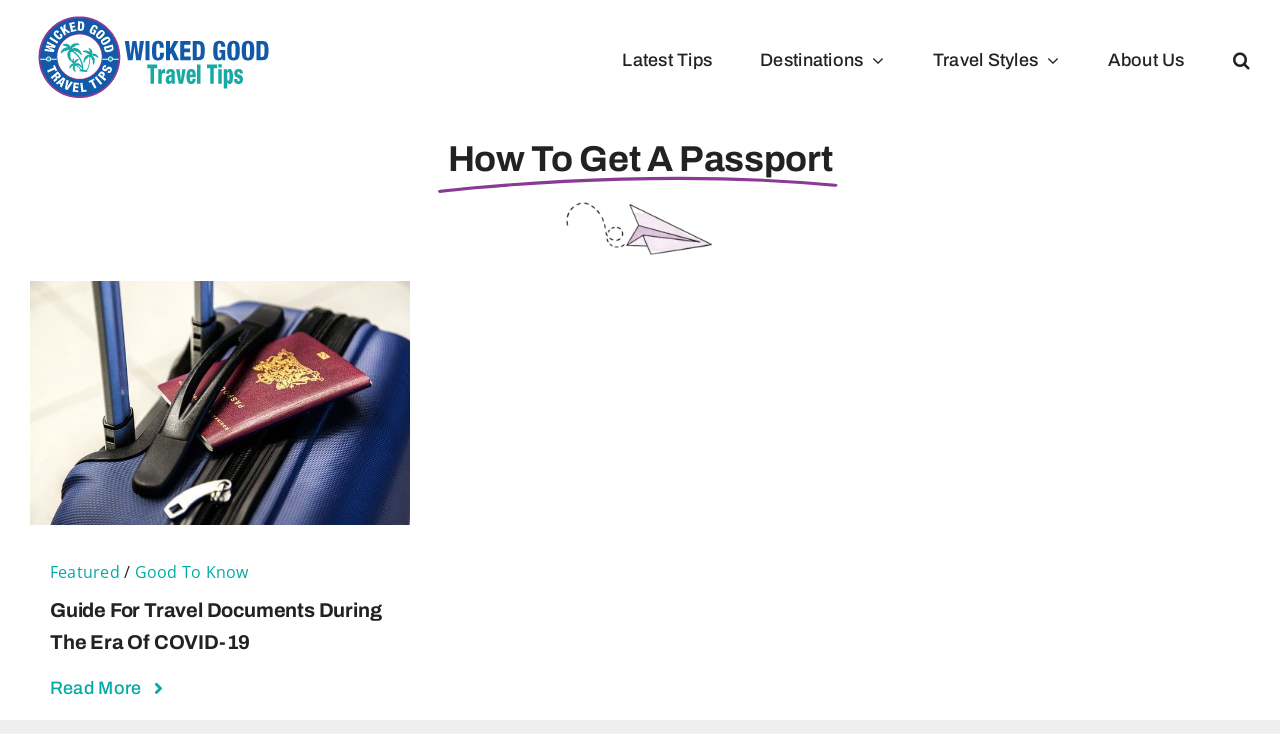

--- FILE ---
content_type: text/html; charset=UTF-8
request_url: https://wickedgoodtraveltips.com/tag/how-to-get-a-passport/
body_size: 9867
content:
<!DOCTYPE html>
<html class="avada-html-layout-wide avada-html-header-position-top avada-html-is-archive avada-is-100-percent-template" lang="en" prefix="og: http://ogp.me/ns# fb: http://ogp.me/ns/fb#">
<head>
	<meta http-equiv="X-UA-Compatible" content="IE=edge" />
	<meta http-equiv="Content-Type" content="text/html; charset=utf-8"/>
	<meta name="viewport" content="width=device-width, initial-scale=1" />
	<meta name='robots' content='index, follow, max-image-preview:large, max-snippet:-1, max-video-preview:-1' />
	<style>img:is([sizes="auto" i], [sizes^="auto," i]) { contain-intrinsic-size: 3000px 1500px }</style>
	
	<!-- This site is optimized with the Yoast SEO plugin v26.6 - https://yoast.com/wordpress/plugins/seo/ -->
	<title>how to get a passport Archives | Wicked Good Travel Tips</title>
	<link rel="canonical" href="https://wickedgoodtraveltips.com/tag/how-to-get-a-passport/" />
	<meta property="og:locale" content="en_US" />
	<meta property="og:type" content="article" />
	<meta property="og:title" content="how to get a passport Archives | Wicked Good Travel Tips" />
	<meta property="og:url" content="https://wickedgoodtraveltips.com/tag/how-to-get-a-passport/" />
	<meta property="og:site_name" content="Wicked Good Travel Tips" />
	<meta name="twitter:card" content="summary_large_image" />
	<script type="application/ld+json" class="yoast-schema-graph">{"@context":"https://schema.org","@graph":[{"@type":"CollectionPage","@id":"https://wickedgoodtraveltips.com/tag/how-to-get-a-passport/","url":"https://wickedgoodtraveltips.com/tag/how-to-get-a-passport/","name":"how to get a passport Archives | Wicked Good Travel Tips","isPartOf":{"@id":"https://wickedgoodtraveltips.com/#website"},"primaryImageOfPage":{"@id":"https://wickedgoodtraveltips.com/tag/how-to-get-a-passport/#primaryimage"},"image":{"@id":"https://wickedgoodtraveltips.com/tag/how-to-get-a-passport/#primaryimage"},"thumbnailUrl":"https://wickedgoodtraveltips.com/wp-content/uploads/2020/08/passport-2733068_640.jpg","breadcrumb":{"@id":"https://wickedgoodtraveltips.com/tag/how-to-get-a-passport/#breadcrumb"},"inLanguage":"en"},{"@type":"ImageObject","inLanguage":"en","@id":"https://wickedgoodtraveltips.com/tag/how-to-get-a-passport/#primaryimage","url":"https://wickedgoodtraveltips.com/wp-content/uploads/2020/08/passport-2733068_640.jpg","contentUrl":"https://wickedgoodtraveltips.com/wp-content/uploads/2020/08/passport-2733068_640.jpg","width":640,"height":411,"caption":"Travel Documents"},{"@type":"BreadcrumbList","@id":"https://wickedgoodtraveltips.com/tag/how-to-get-a-passport/#breadcrumb","itemListElement":[{"@type":"ListItem","position":1,"name":"Home","item":"https://wickedgoodtraveltips.com/"},{"@type":"ListItem","position":2,"name":"how to get a passport"}]},{"@type":"WebSite","@id":"https://wickedgoodtraveltips.com/#website","url":"https://wickedgoodtraveltips.com/","name":"Wicked Good Travel Tips","description":"Travel Tips, Unique Vacations, Adventure Travel, travel secrets, money saving travel tips","publisher":{"@id":"https://wickedgoodtraveltips.com/#organization"},"potentialAction":[{"@type":"SearchAction","target":{"@type":"EntryPoint","urlTemplate":"https://wickedgoodtraveltips.com/?s={search_term_string}"},"query-input":{"@type":"PropertyValueSpecification","valueRequired":true,"valueName":"search_term_string"}}],"inLanguage":"en"},{"@type":"Organization","@id":"https://wickedgoodtraveltips.com/#organization","name":"Wicked Good Travel Tips","url":"https://wickedgoodtraveltips.com/","logo":{"@type":"ImageObject","inLanguage":"en","@id":"https://wickedgoodtraveltips.com/#/schema/logo/image/","url":"https://wickedgoodtraveltips.com/wp-content/uploads/2024/01/Favicon.png","contentUrl":"https://wickedgoodtraveltips.com/wp-content/uploads/2024/01/Favicon.png","width":270,"height":270,"caption":"Wicked Good Travel Tips"},"image":{"@id":"https://wickedgoodtraveltips.com/#/schema/logo/image/"},"sameAs":["http://www.facebook.com/pages/Wicked-Good-Travel-Tips/123200577871327","https://www.instagram.com/wickedgoodtraveltips/","https://www.linkedin.com/company/wicked-good-travel-tips.com/","https://www.pinterest.com/wgtt"]}]}</script>
	<!-- / Yoast SEO plugin. -->


<link rel='dns-prefetch' href='//www.googletagmanager.com' />
<link rel="alternate" type="application/rss+xml" title="Wicked Good Travel Tips &raquo; Feed" href="https://wickedgoodtraveltips.com/feed/" />
<link rel="alternate" type="application/rss+xml" title="Wicked Good Travel Tips &raquo; Comments Feed" href="https://wickedgoodtraveltips.com/comments/feed/" />
								<link rel="icon" href="https://wickedgoodtraveltips.com/wp-content/uploads/2024/01/Favicon64.png" type="image/png" />
		
					<!-- Apple Touch Icon -->
						<link rel="apple-touch-icon" sizes="180x180" href="https://wickedgoodtraveltips.com/wp-content/uploads/2024/01/Favicon180.png" type="image/png">
		
					<!-- Android Icon -->
						<link rel="icon" sizes="192x192" href="https://wickedgoodtraveltips.com/wp-content/uploads/2024/01/Favicon192.png" type="image/png">
		
					<!-- MS Edge Icon -->
						<meta name="msapplication-TileImage" content="https://wickedgoodtraveltips.com/wp-content/uploads/2024/01/Favicon.png" type="image/png">
				<link rel="alternate" type="application/rss+xml" title="Wicked Good Travel Tips &raquo; how to get a passport Tag Feed" href="https://wickedgoodtraveltips.com/tag/how-to-get-a-passport/feed/" />
				
		<meta property="og:locale" content="en_US"/>
		<meta property="og:type" content="article"/>
		<meta property="og:site_name" content="Wicked Good Travel Tips"/>
		<meta property="og:title" content="how to get a passport Archives | Wicked Good Travel Tips"/>
				<meta property="og:url" content="https://wickedgoodtraveltips.com/2020/08/27/guide-for-travel-documents-during-the-era-of-covid-19/"/>
																				<meta property="og:image" content="https://wickedgoodtraveltips.com/wp-content/uploads/2020/08/passport-2733068_640.jpg"/>
		<meta property="og:image:width" content="640"/>
		<meta property="og:image:height" content="411"/>
		<meta property="og:image:type" content="image/jpeg"/>
				<link rel='stylesheet' id='wp-components-css' href='https://wickedgoodtraveltips.com/wp-includes/css/dist/components/style.min.css?ver=6.8.3' type='text/css' media='all' />
<link rel='stylesheet' id='godaddy-styles-css' href='https://wickedgoodtraveltips.com/wp-content/mu-plugins/vendor/wpex/godaddy-launch/includes/Dependencies/GoDaddy/Styles/build/latest.css?ver=2.0.2' type='text/css' media='all' />
<link rel='stylesheet' id='fusion-dynamic-css-css' href='https://wickedgoodtraveltips.com/wp-content/uploads/fusion-styles/bd0cff5e461f48f22b8a77694367d1df.min.css?ver=3.14.2' type='text/css' media='all' />

<!-- Google tag (gtag.js) snippet added by Site Kit -->
<!-- Google Analytics snippet added by Site Kit -->
<script type="text/javascript" src="https://www.googletagmanager.com/gtag/js?id=GT-KFGF9KD" id="google_gtagjs-js" async></script>
<script type="text/javascript" id="google_gtagjs-js-after">
/* <![CDATA[ */
window.dataLayer = window.dataLayer || [];function gtag(){dataLayer.push(arguments);}
gtag("set","linker",{"domains":["wickedgoodtraveltips.com"]});
gtag("js", new Date());
gtag("set", "developer_id.dZTNiMT", true);
gtag("config", "GT-KFGF9KD");
/* ]]> */
</script>
<link rel="https://api.w.org/" href="https://wickedgoodtraveltips.com/wp-json/" /><link rel="alternate" title="JSON" type="application/json" href="https://wickedgoodtraveltips.com/wp-json/wp/v2/tags/468" /><link rel="EditURI" type="application/rsd+xml" title="RSD" href="https://wickedgoodtraveltips.com/xmlrpc.php?rsd" />
<meta name="generator" content="WordPress 6.8.3" />
<meta name="generator" content="Site Kit by Google 1.168.0" /><style type="text/css" id="css-fb-visibility">@media screen and (max-width: 800px){.fusion-no-small-visibility{display:none !important;}body .sm-text-align-center{text-align:center !important;}body .sm-text-align-left{text-align:left !important;}body .sm-text-align-right{text-align:right !important;}body .sm-text-align-justify{text-align:justify !important;}body .sm-flex-align-center{justify-content:center !important;}body .sm-flex-align-flex-start{justify-content:flex-start !important;}body .sm-flex-align-flex-end{justify-content:flex-end !important;}body .sm-mx-auto{margin-left:auto !important;margin-right:auto !important;}body .sm-ml-auto{margin-left:auto !important;}body .sm-mr-auto{margin-right:auto !important;}body .fusion-absolute-position-small{position:absolute;width:100%;}.awb-sticky.awb-sticky-small{ position: sticky; top: var(--awb-sticky-offset,0); }}@media screen and (min-width: 801px) and (max-width: 1200px){.fusion-no-medium-visibility{display:none !important;}body .md-text-align-center{text-align:center !important;}body .md-text-align-left{text-align:left !important;}body .md-text-align-right{text-align:right !important;}body .md-text-align-justify{text-align:justify !important;}body .md-flex-align-center{justify-content:center !important;}body .md-flex-align-flex-start{justify-content:flex-start !important;}body .md-flex-align-flex-end{justify-content:flex-end !important;}body .md-mx-auto{margin-left:auto !important;margin-right:auto !important;}body .md-ml-auto{margin-left:auto !important;}body .md-mr-auto{margin-right:auto !important;}body .fusion-absolute-position-medium{position:absolute;width:100%;}.awb-sticky.awb-sticky-medium{ position: sticky; top: var(--awb-sticky-offset,0); }}@media screen and (min-width: 1201px){.fusion-no-large-visibility{display:none !important;}body .lg-text-align-center{text-align:center !important;}body .lg-text-align-left{text-align:left !important;}body .lg-text-align-right{text-align:right !important;}body .lg-text-align-justify{text-align:justify !important;}body .lg-flex-align-center{justify-content:center !important;}body .lg-flex-align-flex-start{justify-content:flex-start !important;}body .lg-flex-align-flex-end{justify-content:flex-end !important;}body .lg-mx-auto{margin-left:auto !important;margin-right:auto !important;}body .lg-ml-auto{margin-left:auto !important;}body .lg-mr-auto{margin-right:auto !important;}body .fusion-absolute-position-large{position:absolute;width:100%;}.awb-sticky.awb-sticky-large{ position: sticky; top: var(--awb-sticky-offset,0); }}</style>
<!-- Google AdSense meta tags added by Site Kit -->
<meta name="google-adsense-platform-account" content="ca-host-pub-2644536267352236">
<meta name="google-adsense-platform-domain" content="sitekit.withgoogle.com">
<!-- End Google AdSense meta tags added by Site Kit -->
		<script type="text/javascript">
			var doc = document.documentElement;
			doc.setAttribute( 'data-useragent', navigator.userAgent );
		</script>
		<!-- Google tag (gtag.js) -->
<script async src="https://www.googletagmanager.com/gtag/js?id=G-6P1N3F44VG"></script>
<script>
  window.dataLayer = window.dataLayer || [];
  function gtag(){dataLayer.push(arguments);}
  gtag('js', new Date());

  gtag('config', 'G-6P1N3F44VG');
</script>
	</head>

<body class="archive tag tag-how-to-get-a-passport tag-468 wp-theme-Avada fusion-image-hovers fusion-pagination-sizing fusion-button_type-flat fusion-button_span-no fusion-button_gradient-linear avada-image-rollover-circle-yes avada-image-rollover-yes avada-image-rollover-direction-left fusion-body ltr fusion-sticky-header no-tablet-sticky-header no-mobile-sticky-header no-mobile-slidingbar no-mobile-totop fusion-disable-outline fusion-sub-menu-fade mobile-logo-pos-left layout-wide-mode avada-has-boxed-modal-shadow- layout-scroll-offset-full avada-has-zero-margin-offset-top fusion-top-header menu-text-align-center mobile-menu-design-classic fusion-show-pagination-text fusion-header-layout-v1 avada-responsive avada-footer-fx-none avada-menu-highlight-style-textcolor fusion-search-form-clean fusion-main-menu-search-overlay fusion-avatar-circle avada-dropdown-styles avada-blog-layout-large avada-blog-archive-layout-large avada-header-shadow-no avada-menu-icon-position-left avada-has-megamenu-shadow avada-has-mainmenu-dropdown-divider avada-has-mobile-menu-search avada-has-main-nav-search-icon avada-has-breadcrumb-mobile-hidden avada-has-titlebar-hide avada-header-border-color-full-transparent avada-has-pagination-width_height avada-flyout-menu-direction-fade avada-ec-views-v1" data-awb-post-id="49439">
		<a class="skip-link screen-reader-text" href="#content">Skip to content</a>

	<div id="boxed-wrapper">
		
		<div id="wrapper" class="fusion-wrapper">
			<div id="home" style="position:relative;top:-1px;"></div>
							
					
			<header class="fusion-header-wrapper">
				<div class="fusion-header-v1 fusion-logo-alignment fusion-logo-left fusion-sticky-menu- fusion-sticky-logo- fusion-mobile-logo-  fusion-mobile-menu-design-classic">
					<div class="fusion-header-sticky-height"></div>
<div class="fusion-header">
	<div class="fusion-row">
					<div class="fusion-logo" data-margin-top="10px" data-margin-bottom="10px" data-margin-left="0px" data-margin-right="0px">
			<a class="fusion-logo-link"  href="https://wickedgoodtraveltips.com/" >

						<!-- standard logo -->
			<img src="https://wickedgoodtraveltips.com/wp-content/uploads/2024/01/Logo250.png" srcset="https://wickedgoodtraveltips.com/wp-content/uploads/2024/01/Logo250.png 1x, https://wickedgoodtraveltips.com/wp-content/uploads/2024/01/Logo500.png 2x" width="250" height="95" style="max-height:95px;height:auto;" alt="Wicked Good Travel Tips Logo" data-retina_logo_url="https://wickedgoodtraveltips.com/wp-content/uploads/2024/01/Logo500.png" class="fusion-standard-logo" />

			
					</a>
		</div>		<nav class="fusion-main-menu" aria-label="Main Menu"><div class="fusion-overlay-search">		<form role="search" class="searchform fusion-search-form  fusion-search-form-clean" method="get" action="https://wickedgoodtraveltips.com/">
			<div class="fusion-search-form-content">

				
				<div class="fusion-search-field search-field">
					<label><span class="screen-reader-text">Search for:</span>
													<input type="search" value="" name="s" class="s" placeholder="Search..." required aria-required="true" aria-label="Search..."/>
											</label>
				</div>
				<div class="fusion-search-button search-button">
					<input type="submit" class="fusion-search-submit searchsubmit" aria-label="Search" value="&#xf002;" />
									</div>

				
			</div>


			
		</form>
		<div class="fusion-search-spacer"></div><a href="#" role="button" aria-label="Close Search" class="fusion-close-search"></a></div><ul id="menu-main-menu" class="fusion-menu"><li  id="menu-item-40427"  class="menu-item menu-item-type-post_type menu-item-object-page menu-item-40427"  data-item-id="40427"><a  href="https://wickedgoodtraveltips.com/blog/" class="fusion-textcolor-highlight"><span class="menu-text">Latest Tips</span></a></li><li  id="menu-item-62299"  class="menu-item menu-item-type-custom menu-item-object-custom menu-item-has-children menu-item-62299 fusion-dropdown-menu"  data-item-id="62299"><a  href="#" class="fusion-textcolor-highlight"><span class="menu-text">Destinations</span> <span class="fusion-caret"><i class="fusion-dropdown-indicator" aria-hidden="true"></i></span></a><ul class="sub-menu"><li  id="menu-item-41085"  class="menu-item menu-item-type-taxonomy menu-item-object-category menu-item-41085 fusion-dropdown-submenu" ><a  href="https://wickedgoodtraveltips.com/category/destinations/asia/" class="fusion-textcolor-highlight"><span>Asia</span></a></li><li  id="menu-item-40356"  class="menu-item menu-item-type-taxonomy menu-item-object-category menu-item-40356 fusion-dropdown-submenu" ><a  href="https://wickedgoodtraveltips.com/category/destinations/middle_east_and_africa/africa/" class="fusion-textcolor-highlight"><span>Africa</span></a></li><li  id="menu-item-40353"  class="menu-item menu-item-type-taxonomy menu-item-object-category menu-item-40353 fusion-dropdown-submenu" ><a  href="https://wickedgoodtraveltips.com/category/destinations/australia_and_so_pacific/" class="fusion-textcolor-highlight"><span>Australia &amp; So. Pacific</span></a></li><li  id="menu-item-40354"  class="menu-item menu-item-type-taxonomy menu-item-object-category menu-item-40354 fusion-dropdown-submenu" ><a  href="https://wickedgoodtraveltips.com/category/destinations/caribbean/" class="fusion-textcolor-highlight"><span>Caribbean</span></a></li><li  id="menu-item-40355"  class="menu-item menu-item-type-taxonomy menu-item-object-category menu-item-40355 fusion-dropdown-submenu" ><a  href="https://wickedgoodtraveltips.com/category/destinations/europe/" class="fusion-textcolor-highlight"><span>Europe</span></a></li><li  id="menu-item-40357"  class="menu-item menu-item-type-taxonomy menu-item-object-category menu-item-40357 fusion-dropdown-submenu" ><a  href="https://wickedgoodtraveltips.com/category/destinations/latin-america/" class="fusion-textcolor-highlight"><span>Latin America</span></a></li><li  id="menu-item-40358"  class="menu-item menu-item-type-taxonomy menu-item-object-category menu-item-40358 fusion-dropdown-submenu" ><a  href="https://wickedgoodtraveltips.com/category/destinations/middle_east_and_africa/" class="fusion-textcolor-highlight"><span>Middle East</span></a></li><li  id="menu-item-40368"  class="menu-item menu-item-type-taxonomy menu-item-object-category menu-item-40368 fusion-dropdown-submenu" ><a  href="https://wickedgoodtraveltips.com/category/destinations/north-america/usa/" class="fusion-textcolor-highlight"><span>North America</span></a></li><li  id="menu-item-40359"  class="menu-item menu-item-type-taxonomy menu-item-object-category menu-item-40359 fusion-dropdown-submenu" ><a  href="https://wickedgoodtraveltips.com/category/destinations/russia/" class="fusion-textcolor-highlight"><span>Scandinavia &#038; Russia</span></a></li></ul></li><li  id="menu-item-41571"  class="menu-item menu-item-type-custom menu-item-object-custom menu-item-has-children menu-item-41571 fusion-dropdown-menu"  data-item-id="41571"><a  href="#" class="fusion-textcolor-highlight"><span class="menu-text">Travel Styles</span> <span class="fusion-caret"><i class="fusion-dropdown-indicator" aria-hidden="true"></i></span></a><ul class="sub-menu"><li  id="menu-item-41783"  class="menu-item menu-item-type-taxonomy menu-item-object-category menu-item-41783 fusion-dropdown-submenu" ><a  href="https://wickedgoodtraveltips.com/category/travel-styles/adventure/" class="fusion-textcolor-highlight"><span>Adventure Vacations</span></a></li><li  id="menu-item-41784"  class="menu-item menu-item-type-taxonomy menu-item-object-category menu-item-41784 fusion-dropdown-submenu" ><a  href="https://wickedgoodtraveltips.com/category/travel-styles/cruises-travel-styles/cruises/" class="fusion-textcolor-highlight"><span>Cruises</span></a></li><li  id="menu-item-41752"  class="menu-item menu-item-type-taxonomy menu-item-object-category menu-item-41752 fusion-dropdown-submenu" ><a  href="https://wickedgoodtraveltips.com/category/travel-styles/family-travel/" class="fusion-textcolor-highlight"><span>Family Vacations</span></a></li><li  id="menu-item-41785"  class="menu-item menu-item-type-taxonomy menu-item-object-category menu-item-41785 fusion-dropdown-submenu" ><a  href="https://wickedgoodtraveltips.com/category/travel-styles/cooking/" class="fusion-textcolor-highlight"><span>Food &#038; Wine</span></a></li><li  id="menu-item-41786"  class="menu-item menu-item-type-taxonomy menu-item-object-category menu-item-41786 fusion-dropdown-submenu" ><a  href="https://wickedgoodtraveltips.com/category/travel-styles/golf-spa/" class="fusion-textcolor-highlight"><span>Golf &amp; Spa</span></a></li><li  id="menu-item-41787"  class="menu-item menu-item-type-taxonomy menu-item-object-category menu-item-41787 fusion-dropdown-submenu" ><a  href="https://wickedgoodtraveltips.com/category/travel-styles/money-saving-ways-to-travel/" class="fusion-textcolor-highlight"><span>Money Saving Travel</span></a></li><li  id="menu-item-41753"  class="menu-item menu-item-type-taxonomy menu-item-object-category menu-item-41753 fusion-dropdown-submenu" ><a  href="https://wickedgoodtraveltips.com/category/travel-styles/romantic-vacations/" class="fusion-textcolor-highlight"><span>Romantic Vacations</span></a></li><li  id="menu-item-41788"  class="menu-item menu-item-type-taxonomy menu-item-object-category menu-item-41788 fusion-dropdown-submenu" ><a  href="https://wickedgoodtraveltips.com/category/travel-styles/traveling-with-pets/" class="fusion-textcolor-highlight"><span>Traveling With Pets</span></a></li><li  id="menu-item-41751"  class="menu-item menu-item-type-taxonomy menu-item-object-category menu-item-41751 fusion-dropdown-submenu" ><a  href="https://wickedgoodtraveltips.com/category/travel-styles/unique-vacations-ideas/" class="fusion-textcolor-highlight"><span>Unique Vacations</span></a></li><li  id="menu-item-41789"  class="menu-item menu-item-type-taxonomy menu-item-object-category menu-item-41789 fusion-dropdown-submenu" ><a  href="https://wickedgoodtraveltips.com/category/travel-styles/wellness-beyond-borders/" class="fusion-textcolor-highlight"><span>Wellness Vacations</span></a></li></ul></li><li  id="menu-item-41960"  class="menu-item menu-item-type-post_type menu-item-object-page menu-item-41960"  data-item-id="41960"><a  href="https://wickedgoodtraveltips.com/about-us/" class="fusion-textcolor-highlight"><span class="menu-text">About Us</span></a></li><li class="fusion-custom-menu-item fusion-main-menu-search fusion-search-overlay"><a class="fusion-main-menu-icon" href="#" aria-label="Search" data-title="Search" title="Search" role="button" aria-expanded="false"></a></li></ul></nav><div class="fusion-mobile-navigation"><ul id="menu-main-menu-1" class="fusion-mobile-menu"><li   class="menu-item menu-item-type-post_type menu-item-object-page menu-item-40427"  data-item-id="40427"><a  href="https://wickedgoodtraveltips.com/blog/" class="fusion-textcolor-highlight"><span class="menu-text">Latest Tips</span></a></li><li   class="menu-item menu-item-type-custom menu-item-object-custom menu-item-has-children menu-item-62299 fusion-dropdown-menu"  data-item-id="62299"><a  href="#" class="fusion-textcolor-highlight"><span class="menu-text">Destinations</span> <span class="fusion-caret"><i class="fusion-dropdown-indicator" aria-hidden="true"></i></span></a><ul class="sub-menu"><li   class="menu-item menu-item-type-taxonomy menu-item-object-category menu-item-41085 fusion-dropdown-submenu" ><a  href="https://wickedgoodtraveltips.com/category/destinations/asia/" class="fusion-textcolor-highlight"><span>Asia</span></a></li><li   class="menu-item menu-item-type-taxonomy menu-item-object-category menu-item-40356 fusion-dropdown-submenu" ><a  href="https://wickedgoodtraveltips.com/category/destinations/middle_east_and_africa/africa/" class="fusion-textcolor-highlight"><span>Africa</span></a></li><li   class="menu-item menu-item-type-taxonomy menu-item-object-category menu-item-40353 fusion-dropdown-submenu" ><a  href="https://wickedgoodtraveltips.com/category/destinations/australia_and_so_pacific/" class="fusion-textcolor-highlight"><span>Australia &amp; So. Pacific</span></a></li><li   class="menu-item menu-item-type-taxonomy menu-item-object-category menu-item-40354 fusion-dropdown-submenu" ><a  href="https://wickedgoodtraveltips.com/category/destinations/caribbean/" class="fusion-textcolor-highlight"><span>Caribbean</span></a></li><li   class="menu-item menu-item-type-taxonomy menu-item-object-category menu-item-40355 fusion-dropdown-submenu" ><a  href="https://wickedgoodtraveltips.com/category/destinations/europe/" class="fusion-textcolor-highlight"><span>Europe</span></a></li><li   class="menu-item menu-item-type-taxonomy menu-item-object-category menu-item-40357 fusion-dropdown-submenu" ><a  href="https://wickedgoodtraveltips.com/category/destinations/latin-america/" class="fusion-textcolor-highlight"><span>Latin America</span></a></li><li   class="menu-item menu-item-type-taxonomy menu-item-object-category menu-item-40358 fusion-dropdown-submenu" ><a  href="https://wickedgoodtraveltips.com/category/destinations/middle_east_and_africa/" class="fusion-textcolor-highlight"><span>Middle East</span></a></li><li   class="menu-item menu-item-type-taxonomy menu-item-object-category menu-item-40368 fusion-dropdown-submenu" ><a  href="https://wickedgoodtraveltips.com/category/destinations/north-america/usa/" class="fusion-textcolor-highlight"><span>North America</span></a></li><li   class="menu-item menu-item-type-taxonomy menu-item-object-category menu-item-40359 fusion-dropdown-submenu" ><a  href="https://wickedgoodtraveltips.com/category/destinations/russia/" class="fusion-textcolor-highlight"><span>Scandinavia &#038; Russia</span></a></li></ul></li><li   class="menu-item menu-item-type-custom menu-item-object-custom menu-item-has-children menu-item-41571 fusion-dropdown-menu"  data-item-id="41571"><a  href="#" class="fusion-textcolor-highlight"><span class="menu-text">Travel Styles</span> <span class="fusion-caret"><i class="fusion-dropdown-indicator" aria-hidden="true"></i></span></a><ul class="sub-menu"><li   class="menu-item menu-item-type-taxonomy menu-item-object-category menu-item-41783 fusion-dropdown-submenu" ><a  href="https://wickedgoodtraveltips.com/category/travel-styles/adventure/" class="fusion-textcolor-highlight"><span>Adventure Vacations</span></a></li><li   class="menu-item menu-item-type-taxonomy menu-item-object-category menu-item-41784 fusion-dropdown-submenu" ><a  href="https://wickedgoodtraveltips.com/category/travel-styles/cruises-travel-styles/cruises/" class="fusion-textcolor-highlight"><span>Cruises</span></a></li><li   class="menu-item menu-item-type-taxonomy menu-item-object-category menu-item-41752 fusion-dropdown-submenu" ><a  href="https://wickedgoodtraveltips.com/category/travel-styles/family-travel/" class="fusion-textcolor-highlight"><span>Family Vacations</span></a></li><li   class="menu-item menu-item-type-taxonomy menu-item-object-category menu-item-41785 fusion-dropdown-submenu" ><a  href="https://wickedgoodtraveltips.com/category/travel-styles/cooking/" class="fusion-textcolor-highlight"><span>Food &#038; Wine</span></a></li><li   class="menu-item menu-item-type-taxonomy menu-item-object-category menu-item-41786 fusion-dropdown-submenu" ><a  href="https://wickedgoodtraveltips.com/category/travel-styles/golf-spa/" class="fusion-textcolor-highlight"><span>Golf &amp; Spa</span></a></li><li   class="menu-item menu-item-type-taxonomy menu-item-object-category menu-item-41787 fusion-dropdown-submenu" ><a  href="https://wickedgoodtraveltips.com/category/travel-styles/money-saving-ways-to-travel/" class="fusion-textcolor-highlight"><span>Money Saving Travel</span></a></li><li   class="menu-item menu-item-type-taxonomy menu-item-object-category menu-item-41753 fusion-dropdown-submenu" ><a  href="https://wickedgoodtraveltips.com/category/travel-styles/romantic-vacations/" class="fusion-textcolor-highlight"><span>Romantic Vacations</span></a></li><li   class="menu-item menu-item-type-taxonomy menu-item-object-category menu-item-41788 fusion-dropdown-submenu" ><a  href="https://wickedgoodtraveltips.com/category/travel-styles/traveling-with-pets/" class="fusion-textcolor-highlight"><span>Traveling With Pets</span></a></li><li   class="menu-item menu-item-type-taxonomy menu-item-object-category menu-item-41751 fusion-dropdown-submenu" ><a  href="https://wickedgoodtraveltips.com/category/travel-styles/unique-vacations-ideas/" class="fusion-textcolor-highlight"><span>Unique Vacations</span></a></li><li   class="menu-item menu-item-type-taxonomy menu-item-object-category menu-item-41789 fusion-dropdown-submenu" ><a  href="https://wickedgoodtraveltips.com/category/travel-styles/wellness-beyond-borders/" class="fusion-textcolor-highlight"><span>Wellness Vacations</span></a></li></ul></li><li   class="menu-item menu-item-type-post_type menu-item-object-page menu-item-41960"  data-item-id="41960"><a  href="https://wickedgoodtraveltips.com/about-us/" class="fusion-textcolor-highlight"><span class="menu-text">About Us</span></a></li></ul></div>
<nav class="fusion-mobile-nav-holder fusion-mobile-menu-text-align-left" aria-label="Main Menu Mobile"></nav>

		
<div class="fusion-clearfix"></div>
<div class="fusion-mobile-menu-search">
			<form role="search" class="searchform fusion-search-form  fusion-search-form-clean" method="get" action="https://wickedgoodtraveltips.com/">
			<div class="fusion-search-form-content">

				
				<div class="fusion-search-field search-field">
					<label><span class="screen-reader-text">Search for:</span>
													<input type="search" value="" name="s" class="s" placeholder="Search..." required aria-required="true" aria-label="Search..."/>
											</label>
				</div>
				<div class="fusion-search-button search-button">
					<input type="submit" class="fusion-search-submit searchsubmit" aria-label="Search" value="&#xf002;" />
									</div>

				
			</div>


			
		</form>
		</div>
			</div>
</div>
				</div>
				<div class="fusion-clearfix"></div>
			</header>
								
							<div id="sliders-container" class="fusion-slider-visibility">
					</div>
				
					
							
			<section class="fusion-page-title-bar fusion-tb-page-title-bar"><div class="fusion-fullwidth fullwidth-box fusion-builder-row-1 fusion-flex-container nonhundred-percent-fullwidth non-hundred-percent-height-scrolling" style="--awb-border-radius-top-left:0px;--awb-border-radius-top-right:0px;--awb-border-radius-bottom-right:0px;--awb-border-radius-bottom-left:0px;--awb-flex-wrap:wrap;" ><div class="fusion-builder-row fusion-row fusion-flex-align-items-flex-start fusion-flex-content-wrap" style="max-width:1414.4px;margin-left: calc(-4% / 2 );margin-right: calc(-4% / 2 );"><div class="fusion-layout-column fusion_builder_column fusion-builder-column-0 fusion_builder_column_1_1 1_1 fusion-flex-column" style="--awb-bg-size:cover;--awb-width-large:100%;--awb-margin-top-large:0px;--awb-spacing-right-large:1.92%;--awb-margin-bottom-large:20px;--awb-spacing-left-large:1.92%;--awb-width-medium:100%;--awb-order-medium:0;--awb-spacing-right-medium:1.92%;--awb-margin-bottom-medium:60px;--awb-spacing-left-medium:1.92%;--awb-width-small:100%;--awb-order-small:0;--awb-spacing-right-small:1.92%;--awb-spacing-left-small:1.92%;" data-scroll-devices="small-visibility,medium-visibility,large-visibility"><div class="fusion-column-wrapper fusion-column-has-shadow fusion-flex-justify-content-flex-start fusion-content-layout-column"><div class="fusion-title title fusion-title-1 fusion-sep-none fusion-title-center fusion-title-highlight fusion-animate-once fusion-highlight-underline fusion-title-size-one" style="--awb-highlight-color:var(--awb-color6);--awb-highlight-width:7;--awb-margin-top:20px;--awb-margin-bottom:20px;--awb-margin-top-small:30px;" data-highlight="underline"><h1 class="fusion-title-heading title-heading-center" style="margin:0;"><span class="fusion-highlighted-text-prefix"></span> <span class="fusion-highlighted-text-wrapper"><span class="fusion-highlighted-text">how to get a passport</span><svg xmlns="http://www.w3.org/2000/svg" viewBox="0 0 500 150" preserveAspectRatio="none"><path d="M8.1,146.2c0,0,240.6-55.6,479-13.8"></path></svg></span> <span class="fusion-highlighted-text-postfix"></span></h1></div><div class="fusion-image-element " style="text-align:center;--awb-max-width:150px;--awb-caption-title-font-family:var(--h2_typography-font-family);--awb-caption-title-font-weight:var(--h2_typography-font-weight);--awb-caption-title-font-style:var(--h2_typography-font-style);--awb-caption-title-size:var(--h2_typography-font-size);--awb-caption-title-transform:var(--h2_typography-text-transform);--awb-caption-title-line-height:var(--h2_typography-line-height);--awb-caption-title-letter-spacing:var(--h2_typography-letter-spacing);"><span class=" fusion-imageframe imageframe-none imageframe-1 hover-type-none fusion-animated" data-animationType="fadeInDown" data-animationDuration="1.0" data-animationOffset="top-into-view"><img fetchpriority="high" decoding="async" width="673" height="277" title="paper-plane2" src="https://wickedgoodtraveltips.com/wp-content/uploads/2022/11/paper-plane2.png" data-orig-src="https://wickedgoodtraveltips.com/wp-content/uploads/2022/11/paper-plane2.png" alt class="lazyload img-responsive wp-image-62614" srcset="data:image/svg+xml,%3Csvg%20xmlns%3D%27http%3A%2F%2Fwww.w3.org%2F2000%2Fsvg%27%20width%3D%27673%27%20height%3D%27277%27%20viewBox%3D%270%200%20673%20277%27%3E%3Crect%20width%3D%27673%27%20height%3D%27277%27%20fill-opacity%3D%220%22%2F%3E%3C%2Fsvg%3E" data-srcset="https://wickedgoodtraveltips.com/wp-content/uploads/2022/11/paper-plane2-200x82.png 200w, https://wickedgoodtraveltips.com/wp-content/uploads/2022/11/paper-plane2-400x165.png 400w, https://wickedgoodtraveltips.com/wp-content/uploads/2022/11/paper-plane2-600x247.png 600w, https://wickedgoodtraveltips.com/wp-content/uploads/2022/11/paper-plane2.png 673w" data-sizes="auto" data-orig-sizes="(max-width: 800px) 100vw, 673px" /></span></div></div></div></div></div>
</section>
						<main id="main" class="clearfix width-100">
				<div class="fusion-row" style="max-width:100%;">

<section id="content" style="width: 100%;">
			<div class="post-content">
			<div class="fusion-fullwidth fullwidth-box fusion-builder-row-2 fusion-flex-container has-pattern-background has-mask-background nonhundred-percent-fullwidth non-hundred-percent-height-scrolling" style="--awb-border-radius-top-left:0px;--awb-border-radius-top-right:0px;--awb-border-radius-bottom-right:0px;--awb-border-radius-bottom-left:0px;--awb-flex-wrap:wrap;" ><div class="fusion-builder-row fusion-row fusion-flex-align-items-flex-start fusion-flex-content-wrap" style="max-width:1414.4px;margin-left: calc(-4% / 2 );margin-right: calc(-4% / 2 );"><div class="fusion-layout-column fusion_builder_column fusion-builder-column-1 fusion_builder_column_1_1 1_1 fusion-flex-column" style="--awb-bg-size:cover;--awb-width-large:100%;--awb-margin-top-large:0px;--awb-spacing-right-large:1.92%;--awb-margin-bottom-large:0px;--awb-spacing-left-large:1.92%;--awb-width-medium:100%;--awb-order-medium:0;--awb-spacing-right-medium:1.92%;--awb-spacing-left-medium:1.92%;--awb-width-small:100%;--awb-order-small:0;--awb-spacing-right-small:1.92%;--awb-spacing-left-small:1.92%;"><div class="fusion-column-wrapper fusion-column-has-shadow fusion-flex-justify-content-flex-start fusion-content-layout-column"><div class="fusion-post-cards-archives-tb" data-infinite-post-class="post" ><div class="fusion-post-cards fusion-post-cards-1 fusion-grid-archive fusion-grid-columns-3" style="--awb-columns:3;--awb-row-spacing:80px;"><ul class="fusion-grid fusion-grid-3 fusion-flex-align-items-flex-start fusion-grid-posts-cards fusion-grid-container-infinite" data-pages="1"><li class="fusion-layout-column fusion_builder_column fusion-builder-column-2 fusion-flex-column post-card fusion-grid-column fusion-post-cards-grid-column" style="--awb-bg-blend:overlay;--awb-bg-size:cover;--awb-flex-grow:0;--awb-flex-shrink:0;--awb-flex-grow-medium:0;--awb-flex-shrink-medium:0;--awb-flex-grow-small:0;--awb-flex-shrink-small:0;"><div class="fusion-column-wrapper fusion-flex-justify-content-flex-start fusion-content-layout-column"><div class="fusion-classic-product-image-wrapper fusion-woo-product-image fusion-post-card-image fusion-post-card-image-1" data-layout="static"><div  class="fusion-image-wrapper" aria-haspopup="true">
							<a href="https://wickedgoodtraveltips.com/2020/08/27/guide-for-travel-documents-during-the-era-of-covid-19/" aria-label="Guide For Travel Documents During The Era of COVID-19">
							<img decoding="async" width="640" height="411" src="data:image/svg+xml,%3Csvg%20xmlns%3D%27http%3A%2F%2Fwww.w3.org%2F2000%2Fsvg%27%20width%3D%27640%27%20height%3D%27411%27%20viewBox%3D%270%200%20640%20411%27%3E%3Crect%20width%3D%27640%27%20height%3D%27411%27%20fill-opacity%3D%220%22%2F%3E%3C%2Fsvg%3E" class="attachment-full size-full lazyload wp-post-image" alt="Travel Documents" data-orig-src="https://wickedgoodtraveltips.com/wp-content/uploads/2020/08/passport-2733068_640.jpg" />			</a>
							</div>
</div><div class="fusion-builder-row fusion-builder-row-inner fusion-row fusion-flex-align-items-flex-start fusion-flex-content-wrap" style="width:104% !important;max-width:104% !important;margin-left: calc(-4% / 2 );margin-right: calc(-4% / 2 );"><div class="fusion-layout-column fusion_builder_column_inner fusion-builder-nested-column-0 fusion_builder_column_inner_1_1 1_1 fusion-flex-column" style="--awb-padding-top:25px;--awb-padding-right:20px;--awb-padding-left:20px;--awb-overflow:hidden;--awb-bg-color:var(--awb-color1);--awb-bg-color-hover:var(--awb-color1);--awb-bg-size:cover;--awb-border-radius:12px 12px 12px 12px;--awb-width-large:100%;--awb-margin-top-large:0px;--awb-spacing-right-large:1.92%;--awb-margin-bottom-large:0px;--awb-spacing-left-large:1.92%;--awb-width-medium:100%;--awb-order-medium:0;--awb-spacing-right-medium:1.92%;--awb-spacing-left-medium:1.92%;--awb-width-small:100%;--awb-order-small:0;--awb-spacing-right-small:1.92%;--awb-margin-bottom-small:40px;--awb-spacing-left-small:1.92%;"><div class="fusion-column-wrapper fusion-column-has-shadow fusion-flex-justify-content-flex-start fusion-content-layout-column"><div class="fusion-text fusion-text-1 fusion-text-no-margin" style="--awb-font-size:16px;--awb-letter-spacing:0.015em;--awb-margin-top:10px;--awb-margin-bottom:10px;"><p><a href="https://wickedgoodtraveltips.com/category/featured/" title="Featured">Featured</a> / <a href="https://wickedgoodtraveltips.com/category/good-to-know/" title="Good To Know">Good To Know</a></p>
</div><div class="fusion-title title fusion-title-2 fusion-sep-none fusion-title-text fusion-title-size-four" style="--awb-margin-top:0px;--awb-margin-bottom:0px;--awb-link-color:var(--awb-color8);--awb-link-hover-color:var(--awb-color4);"><h4 class="fusion-title-heading title-heading-left" style="margin:0;"><a href="https://wickedgoodtraveltips.com/2020/08/27/guide-for-travel-documents-during-the-era-of-covid-19/" class="awb-custom-text-color awb-custom-text-hover-color" target="_self">Guide For Travel Documents During The Era of COVID-19</a></h4></div><div ><a class="fusion-button button-flat fusion-button-default-size button-custom fusion-button-default button-1 fusion-button-default-span fusion-button-default-type" style="--button_accent_color:var(--awb-color4);--button_border_color:var(--awb-color4);--button_accent_hover_color:var(--awb-color5);--button_border_hover_color:var(--awb-color4);--button_gradient_top_color:var(--awb-color1);--button_gradient_bottom_color:var(--awb-color1);--button_gradient_top_color_hover:var(--awb-color1);--button_gradient_bottom_color_hover:var(--awb-color1);--button_text_transform:var(--awb-typography3-text-transform);--button_font_size:var(--awb-typography3-font-size);--button_line_height:var(--awb-typography3-line-height);--button_padding-top:20px;--button_padding-right:0px;--button_padding-bottom:20px;--button_padding-left:0px;--button_typography-letter-spacing:var(--awb-typography3-letter-spacing);--button_typography-font-family:var(--awb-typography3-font-family);--button_typography-font-weight:var(--awb-typography3-font-weight);--button_typography-font-style:var(--awb-typography3-font-style);" target="_self" href="https://wickedgoodtraveltips.com/2020/08/27/guide-for-travel-documents-during-the-era-of-covid-19/"><span class="fusion-button-text awb-button__text awb-button__text--default">Read more</span><i class="fa-angle-right fas awb-button__icon awb-button__icon--default button-icon-right" aria-hidden="true"></i></a></div></div></div></div></div></li>
</ul></div></div></div></div></div></div>
		</div>
	</section>
						
					</div>  <!-- fusion-row -->
				</main>  <!-- #main -->
				
				
								
					<div class="fusion-tb-footer fusion-footer"><div class="fusion-footer-widget-area fusion-widget-area"><div class="fusion-fullwidth fullwidth-box fusion-builder-row-3 fusion-flex-container has-pattern-background has-mask-background nonhundred-percent-fullwidth non-hundred-percent-height-scrolling" style="--link_color: var(--awb-custom_color_2);--awb-border-radius-top-left:0px;--awb-border-radius-top-right:0px;--awb-border-radius-bottom-right:0px;--awb-border-radius-bottom-left:0px;--awb-padding-top:2%;--awb-padding-right:5%;--awb-padding-bottom:3%;--awb-padding-left:5%;--awb-background-color:var(--awb-color7);--awb-flex-wrap:wrap;" ><div class="fusion-builder-row fusion-row fusion-flex-align-items-center fusion-flex-justify-content-center fusion-flex-content-wrap" style="max-width:1414.4px;margin-left: calc(-4% / 2 );margin-right: calc(-4% / 2 );"><div class="fusion-layout-column fusion_builder_column fusion-builder-column-3 fusion_builder_column_1_2 1_2 fusion-flex-column" style="--awb-bg-size:cover;--awb-width-large:50%;--awb-flex-grow:0;--awb-flex-shrink:0;--awb-margin-top-large:0px;--awb-spacing-right-large:3.84%;--awb-margin-bottom-large:20px;--awb-spacing-left-large:3.84%;--awb-width-medium:50%;--awb-order-medium:0;--awb-flex-grow-medium:0;--awb-flex-shrink-medium:0;--awb-spacing-right-medium:3.84%;--awb-spacing-left-medium:3.84%;--awb-width-small:100%;--awb-order-small:0;--awb-flex-grow-small:0;--awb-flex-shrink-small:0;--awb-spacing-right-small:1.92%;--awb-spacing-left-small:1.92%;"><div class="fusion-column-wrapper fusion-column-has-shadow fusion-flex-justify-content-flex-start fusion-content-layout-column"><div class="fusion-title title fusion-title-3 fusion-sep-none fusion-title-text fusion-title-size-two" style="--awb-text-color:var(--awb-color1);--awb-font-size:30px;"><h2 class="fusion-title-heading title-heading-left" style="margin:0;font-size:1em;">About Us</h2></div><div class="fusion-text fusion-text-2" style="--awb-text-color:var(--awb-color1);"><p>Our latest travel tips, tricks and hacks are here to help you navigate the world. Whether you’re looking for a romantic vacation, traveling with kids, a solo adventurer, or looking for unique travel experiences, great suggestions are just a quick search away!</p>
<p>Contact us by email at <a href="mailto:info@wickedgoodtraveltips.com">info@wickedgoodtraveltips.com</a></p>
</div></div></div><div class="fusion-layout-column fusion_builder_column fusion-builder-column-4 fusion_builder_column_1_4 1_4 fusion-flex-column" style="--awb-bg-size:cover;--awb-width-large:25%;--awb-flex-grow:0;--awb-flex-shrink:0;--awb-margin-top-large:0px;--awb-spacing-right-large:7.68%;--awb-margin-bottom-large:20px;--awb-spacing-left-large:7.68%;--awb-width-medium:25%;--awb-order-medium:0;--awb-flex-grow-medium:0;--awb-flex-shrink-medium:0;--awb-spacing-right-medium:7.68%;--awb-spacing-left-medium:7.68%;--awb-width-small:100%;--awb-order-small:0;--awb-flex-grow-small:0;--awb-flex-shrink-small:0;--awb-spacing-right-small:1.92%;--awb-spacing-left-small:1.92%;"><div class="fusion-column-wrapper fusion-column-has-shadow fusion-flex-justify-content-flex-start fusion-content-layout-column"><div class="fusion-image-element " style="text-align:center;--awb-max-width:100px;--awb-caption-title-font-family:var(--h2_typography-font-family);--awb-caption-title-font-weight:var(--h2_typography-font-weight);--awb-caption-title-font-style:var(--h2_typography-font-style);--awb-caption-title-size:var(--h2_typography-font-size);--awb-caption-title-transform:var(--h2_typography-text-transform);--awb-caption-title-line-height:var(--h2_typography-line-height);--awb-caption-title-letter-spacing:var(--h2_typography-letter-spacing);"><span class=" fusion-imageframe imageframe-none imageframe-2 hover-type-none"><img decoding="async" width="270" height="270" title="Favicon" src="https://wickedgoodtraveltips.com/wp-content/uploads/2024/01/Favicon.png" data-orig-src="https://wickedgoodtraveltips.com/wp-content/uploads/2024/01/Favicon.png" alt class="lazyload img-responsive wp-image-62310" srcset="data:image/svg+xml,%3Csvg%20xmlns%3D%27http%3A%2F%2Fwww.w3.org%2F2000%2Fsvg%27%20width%3D%27270%27%20height%3D%27270%27%20viewBox%3D%270%200%20270%20270%27%3E%3Crect%20width%3D%27270%27%20height%3D%27270%27%20fill-opacity%3D%220%22%2F%3E%3C%2Fsvg%3E" data-srcset="https://wickedgoodtraveltips.com/wp-content/uploads/2024/01/Favicon-200x200.png 200w, https://wickedgoodtraveltips.com/wp-content/uploads/2024/01/Favicon.png 270w" data-sizes="auto" data-orig-sizes="(max-width: 800px) 100vw, 270px" /></span></div></div></div><div class="fusion-layout-column fusion_builder_column fusion-builder-column-5 fusion_builder_column_1_4 1_4 fusion-flex-column" style="--awb-bg-size:cover;--awb-width-large:25%;--awb-flex-grow:0;--awb-flex-shrink:0;--awb-margin-top-large:0px;--awb-spacing-right-large:7.68%;--awb-margin-bottom-large:20px;--awb-spacing-left-large:7.68%;--awb-width-medium:25%;--awb-order-medium:0;--awb-flex-grow-medium:0;--awb-flex-shrink-medium:0;--awb-spacing-right-medium:7.68%;--awb-spacing-left-medium:7.68%;--awb-width-small:100%;--awb-order-small:0;--awb-flex-grow-small:0;--awb-flex-shrink-small:0;--awb-spacing-right-small:1.92%;--awb-spacing-left-small:1.92%;"><div class="fusion-column-wrapper fusion-column-has-shadow fusion-flex-justify-content-flex-start fusion-content-layout-column"><div class="fusion-social-links fusion-social-links-1" style="--awb-margin-top:20px;--awb-margin-right:0px;--awb-margin-bottom:20px;--awb-margin-left:0px;--awb-alignment:center;--awb-box-border-top:0px;--awb-box-border-right:0px;--awb-box-border-bottom:0px;--awb-box-border-left:0px;--awb-icon-colors-hover:var(--awb-color4);--awb-box-colors-hover:var(--awb-color1);--awb-box-border-color:var(--awb-color3);--awb-box-border-color-hover:var(--awb-color4);"><div class="fusion-social-networks color-type-custom"><div class="fusion-social-networks-wrapper"><a class="fusion-social-network-icon fusion-tooltip fusion-facebook awb-icon-facebook" style="color:var(--awb-color1);font-size:25px;" data-placement="top" data-title="Facebook" data-toggle="tooltip" title="Facebook" aria-label="facebook" target="_blank" rel="noopener noreferrer" href="https://www.facebook.com/profile.php?id=100071084506830"></a><a class="fusion-social-network-icon fusion-tooltip fusion-instagram awb-icon-instagram" style="color:var(--awb-color1);font-size:25px;" data-placement="top" data-title="Instagram" data-toggle="tooltip" title="Instagram" aria-label="instagram" target="_blank" rel="noopener noreferrer" href="https://www.instagram.com/wickedgoodtraveltips/"></a><a class="fusion-social-network-icon fusion-tooltip fusion-pinterest awb-icon-pinterest" style="color:var(--awb-color1);font-size:25px;" data-placement="top" data-title="Pinterest" data-toggle="tooltip" title="Pinterest" aria-label="pinterest" target="_blank" rel="noopener noreferrer" href="https://www.pinterest.com/wgtt/"></a><a class="fusion-social-network-icon fusion-tooltip fusion-linkedin awb-icon-linkedin" style="color:var(--awb-color1);font-size:25px;" data-placement="top" data-title="LinkedIn" data-toggle="tooltip" title="LinkedIn" aria-label="linkedin" target="_blank" rel="noopener noreferrer" href="https://www.linkedin.com/company/wicked-good-travel-tips/about/"></a></div></div></div></div></div><div class="fusion-layout-column fusion_builder_column fusion-builder-column-6 fusion_builder_column_4_5 4_5 fusion-flex-column" style="--awb-bg-size:cover;--awb-width-large:80%;--awb-flex-grow:0;--awb-flex-shrink:0;--awb-margin-top-large:0px;--awb-spacing-right-large:2.4%;--awb-margin-bottom-large:20px;--awb-spacing-left-large:2.4%;--awb-width-medium:80%;--awb-order-medium:0;--awb-flex-grow-medium:0;--awb-flex-shrink-medium:0;--awb-spacing-right-medium:2.4%;--awb-spacing-left-medium:2.4%;--awb-width-small:100%;--awb-order-small:0;--awb-flex-grow-small:0;--awb-flex-shrink-small:0;--awb-spacing-right-small:1.92%;--awb-spacing-left-small:1.92%;"><div class="fusion-column-wrapper fusion-column-has-shadow fusion-flex-justify-content-flex-start fusion-content-layout-column"><div class="fusion-text fusion-text-3" style="--awb-font-size:14px;--awb-text-color:var(--awb-color1);"><p>© Copyright 2008 - 2026  |   All Rights Reserved   |   Website designed by <a href='https://beverleydesigns.com' target='_blank'>Beverley Designs</a>   |   <a href='https://o8f.96e.myftpupload.com/privacy-policy/' target='_blank'>Privacy Policy</a>  |   <a href='https://o8f.96e.myftpupload.com/terms-and-conditions/' target='_blank'>Terms & Conditions</a></p>
</div></div></div></div></div>
</div></div>
																</div> <!-- wrapper -->
		</div> <!-- #boxed-wrapper -->
				<a class="fusion-one-page-text-link fusion-page-load-link" tabindex="-1" href="#" aria-hidden="true">Page load link</a>

		<div class="avada-footer-scripts">
			<script type="text/javascript">var fusionNavIsCollapsed=function(e){var t,n;window.innerWidth<=e.getAttribute("data-breakpoint")?(e.classList.add("collapse-enabled"),e.classList.remove("awb-menu_desktop"),e.classList.contains("expanded")||window.dispatchEvent(new CustomEvent("fusion-mobile-menu-collapsed",{detail:{nav:e}})),(n=e.querySelectorAll(".menu-item-has-children.expanded")).length&&n.forEach(function(e){e.querySelector(".awb-menu__open-nav-submenu_mobile").setAttribute("aria-expanded","false")})):(null!==e.querySelector(".menu-item-has-children.expanded .awb-menu__open-nav-submenu_click")&&e.querySelector(".menu-item-has-children.expanded .awb-menu__open-nav-submenu_click").click(),e.classList.remove("collapse-enabled"),e.classList.add("awb-menu_desktop"),null!==e.querySelector(".awb-menu__main-ul")&&e.querySelector(".awb-menu__main-ul").removeAttribute("style")),e.classList.add("no-wrapper-transition"),clearTimeout(t),t=setTimeout(()=>{e.classList.remove("no-wrapper-transition")},400),e.classList.remove("loading")},fusionRunNavIsCollapsed=function(){var e,t=document.querySelectorAll(".awb-menu");for(e=0;e<t.length;e++)fusionNavIsCollapsed(t[e])};function avadaGetScrollBarWidth(){var e,t,n,l=document.createElement("p");return l.style.width="100%",l.style.height="200px",(e=document.createElement("div")).style.position="absolute",e.style.top="0px",e.style.left="0px",e.style.visibility="hidden",e.style.width="200px",e.style.height="150px",e.style.overflow="hidden",e.appendChild(l),document.body.appendChild(e),t=l.offsetWidth,e.style.overflow="scroll",t==(n=l.offsetWidth)&&(n=e.clientWidth),document.body.removeChild(e),jQuery("html").hasClass("awb-scroll")&&10<t-n?10:t-n}fusionRunNavIsCollapsed(),window.addEventListener("fusion-resize-horizontal",fusionRunNavIsCollapsed);</script><script type="speculationrules">
{"prefetch":[{"source":"document","where":{"and":[{"href_matches":"\/*"},{"not":{"href_matches":["\/wp-*.php","\/wp-admin\/*","\/wp-content\/uploads\/*","\/wp-content\/*","\/wp-content\/plugins\/*","\/wp-content\/themes\/Avada\/*","\/*\\?(.+)"]}},{"not":{"selector_matches":"a[rel~=\"nofollow\"]"}},{"not":{"selector_matches":".no-prefetch, .no-prefetch a"}}]},"eagerness":"conservative"}]}
</script>
<script type="text/javascript" src="https://wickedgoodtraveltips.com/wp-includes/js/jquery/jquery.min.js?ver=3.7.1" id="jquery-core-js"></script>
<script type="text/javascript" src="https://wickedgoodtraveltips.com/wp-content/uploads/fusion-scripts/7d2a7f06b797d122c1f7fb6751445e94.min.js?ver=3.14.2" id="fusion-scripts-js"></script>
		<script>'undefined'=== typeof _trfq || (window._trfq = []);'undefined'=== typeof _trfd && (window._trfd=[]),
                _trfd.push({'tccl.baseHost':'secureserver.net'}),
                _trfd.push({'ap':'wpaas_v2'},
                    {'server':'9446738cab5c'},
                    {'pod':'c28-prod-p3-us-west-2'},
                                        {'xid':'45284457'},
                    {'wp':'6.8.3'},
                    {'php':'8.2.29'},
                    {'loggedin':'0'},
                    {'cdn':'1'},
                    {'builder':'wp-classic-editor'},
                    {'theme':'avada'},
                    {'wds':'0'},
                    {'wp_alloptions_count':'18306'},
                    {'wp_alloptions_bytes':'2749280'},
                    {'gdl_coming_soon_page':'0'}
                    , {'appid':'720310'}                 );
            var trafficScript = document.createElement('script'); trafficScript.src = 'https://img1.wsimg.com/signals/js/clients/scc-c2/scc-c2.min.js'; window.document.head.appendChild(trafficScript);</script>
		<script>window.addEventListener('click', function (elem) { var _elem$target, _elem$target$dataset, _window, _window$_trfq; return (elem === null || elem === void 0 ? void 0 : (_elem$target = elem.target) === null || _elem$target === void 0 ? void 0 : (_elem$target$dataset = _elem$target.dataset) === null || _elem$target$dataset === void 0 ? void 0 : _elem$target$dataset.eid) && ((_window = window) === null || _window === void 0 ? void 0 : (_window$_trfq = _window._trfq) === null || _window$_trfq === void 0 ? void 0 : _window$_trfq.push(["cmdLogEvent", "click", elem.target.dataset.eid]));});</script>
		<script src='https://img1.wsimg.com/traffic-assets/js/tccl-tti.min.js' onload="window.tti.calculateTTI()"></script>
				</div>

			<section class="to-top-container to-top-right" aria-labelledby="awb-to-top-label">
		<a href="#" id="toTop" class="fusion-top-top-link">
			<span id="awb-to-top-label" class="screen-reader-text">Go to Top</span>

					</a>
	</section>
		</body>
</html>
